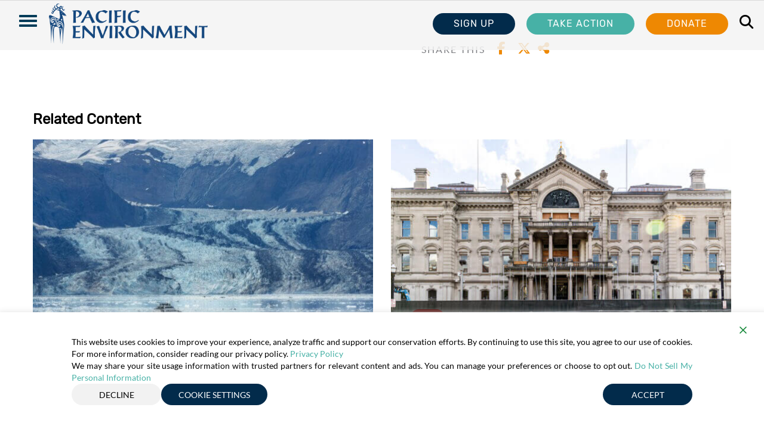

--- FILE ---
content_type: text/css
request_url: https://www.pacificenvironment.org/wp-content/uploads/autoptimize/css/autoptimize_single_93957c5042a9317631f7ab3b313865b8.css?ver=1.0.4
body_size: 1041
content:
.ngp-form.at{height:auto !important;padding-bottom:20px !important}.EmailAddress .error small.error{position:absolute !important;bottom:-25px;z-index:9999999999999}.connect.inline-connect form{width:100% !important}.connect.inline-connect,.connect.inline-connect .at-inner{background:0 0 !important}@media screen and (min-width:601px){.connect{padding:50px 0 20px !important}.connect.inline-connect{padding:0 15px 20px !important}.connect .updates-content{margin:0 0 5px !important}.at-fieldset.ContactInformation{padding-left:0 !important}.at-row.FirstName.LastName{margin-bottom:15px}.signup-landing-block .at-row.FirstName.LastName{margin-bottom:5px !important}.signup-landing-block .at .btn-at-primary{background-color:#022b4b !important}.FirstName input[type=text],.LastName input[type=text]{line-height:36px !important;padding:0 10px !important;font-size:16px !important;border:1px solid #ccc !important;color:#000 !important;border-radius:0 !important;background-color:#fff !important}.sidebar-newsletter .at-row.FirstName.LastName input[type=text],.footer-newsletter .at-row.FirstName.LastName input[type=text],.signup-landing-block .at-row.FirstName.LastName input[type=text]{border-radius:20px !important}.footer-newsletter .at-inner{background-color:transparent !important}.EmailAddress input[type=email]{border-top-left-radius:20px !important;border-bottom-left-radius:20px !important;border-top-right-radius:0 !important;border-bottom-right-radius:0 !important}.footer-newsletter .EmailAddress input[type=email]{background-color:#f4f4f4}form.clearfixs{display:flex !important;flex-wrap:nowrap !important;align-items:center !important;width:100% !important;clear:none !important;float:none !important}.at-row.at-row-solo.EmailAddress{display:flex !important;align-items:center !important;flex-grow:1 !important;margin:0 !important;width:87% !important}.at-row.at-row-solo.EmailAddress input[type=email]{flex-grow:1 !important;width:87% !important;height:36px !important;line-height:36px !important;padding:5px 10px !important;font-size:16px !important;border:1px solid #ccc !important;color:#000 !important}.at-row.at-row-solo.EmailAddress label{font-size:13px !important}.at-form-submit{display:flex !important;align-items:center !important;margin-left:15px !important;padding:0 !important}.at-form-submit input[type=submit]{display:flex !important;align-items:center !important;justify-content:center !important;height:36px !important;line-height:normal !important;padding:0 15px !important;right:0;font-size:18px !important;font-weight:400 !important;white-space:nowrap !important;text-align:center !important;vertical-align:middle !important;border-radius:20px !important;letter-spacing:1px !important}.at-form-submit{align-items:flex-end !important}.at-form-submit input[type=submit]{position:absolute;bottom:0 !important;width:27%;height:36px;font-size:16px;padding:0 15px}.at-row.at-row-solo.EmailAddress input[type=email]{margin-bottom:0 !important}.at-row.FirstName.LastName label{font-size:13px !important}.signup-landing-block .at-inner{background-color:#9ab2de !important}.at-row.FirstName.LastName{display:flex !important;gap:20px !important;width:100% !important}.sidebar-newsletter .at-row.FirstName.LastName{display:flex !important;gap:0 !important;width:100% !important}.at-row.FirstName.LastName input[type=text]{flex:1 !important;min-width:100% !important;width:auto !important;max-width:100% !important;height:36px !important;line-height:36px !important;padding:0 10px !important;font-size:16px !important;border:1px solid #ccc !important;color:#000 !important;border-radius:0 !important;background-color:#fff !important}}.EmailAddress{font-size:0 !important;line-height:0 !important;color:transparent !important}.EmailAddress input[type=email]{font-size:16px !important;line-height:normal !important;color:#000 !important}.sidebar-newsletter .at-row.at-row-solo.EmailAddress{display:block !important;width:100% !important;margin-bottom:10px !important}.sidebar-newsletter .at-row.at-row-solo.EmailAddress input[type=email]{width:100% !important;height:auto !important;padding:1px 10px !important;border-radius:20px !important}.sidebar-newsletter .at-form-submit{display:block !important;width:100% !important;margin:10px 0 0 !important}.sidebar-newsletter .at-form-submit input[type=submit]{position:relative !important;width:auto;margin:5px .625rem;height:auto !important;font-weight:400 !important;padding:10px 20px !important;border-radius:0 !important;background-color:#ee8802;border-radius:20px !important;font-size:18px}.sidebar-newsletter .at-inner{background-color:transparent !important}@media screen and (max-width:600px){.signup-landing-block .at .btn-at-primary{background-color:#022b4b !important;border-radius:20px !important}.landing-donate .btn-orange{margin-bottom:30px;width:100% !important;border-radius:20px !important}.landing-donate{padding-left:25px}.at-inner{background-color:transparent !important}form.clearfix{flex-wrap:wrap !important;flex-direction:column !important}.at-row.at-row-solo.EmailAddress{width:100% !important;display:block !important;margin-bottom:10px !important}.at-row.at-row-solo.EmailAddress input[type=email]{width:100% !important;max-width:none !important;height:44px !important;line-height:44px !important;padding:10px 15px !important;font-size:16px !important;border-radius:20px !important;margin-top:25px}.at-row.FirstName.LastName{display:flex !important;flex-direction:column !important;gap:10px !important}.at-row.FirstName.LastName input[type=text]{flex:1 !important;width:100% !important;min-width:100% !important;height:44px !important;line-height:44px !important;padding:10px 15px !important;font-size:16px !important;border-radius:20px !important}.at-form-submit{width:100% !important;margin-left:0 !important;margin-top:10px !important;display:flex !important;justify-content:center !important;align-items:center !important}.at-form-submit input[type=submit]{width:100% !important;height:44px !important;line-height:44px !important;padding:0 15px !important;font-size:16px !important;white-space:nowrap !important;text-align:center !important;vertical-align:middle !important;border-radius:20px !important;display:flex !important;align-items:center !important;justify-content:center !important}.widget .sidebar-newsletter form input[type=text]{border:1px solid #ccc !important}.sidebar-newsletter .at-row.FirstName.LastName{display:flex !important;gap:0 !important;width:100% !important}.sidebar-newsletter .at-form-submit{padding:1.225rem}.wp_editor_widget-13{margin-top:20px}.sidebar-newsletter .at-form-submit input[type=submit]{border-radius:40px !important;margin-left:auto !important;margin-right:auto !important}}

--- FILE ---
content_type: text/javascript
request_url: https://www.pacificenvironment.org/wp-content/uploads/autoptimize/js/autoptimize_single_20015fee8274588e48bf59fd1374ce17.js
body_size: -241
content:
(function($)
{$(document).ready(function(){$(".wp_editor_widget-13-x").sticky({topSpacing:30,zIndex:2,stopper:".sticky-stopper"});});})(jQuery);

--- FILE ---
content_type: text/javascript
request_url: https://www.pacificenvironment.org/wp-content/uploads/autoptimize/js/autoptimize_single_e8417cb9e585fdd8ed2826cb3d6956a9.js
body_size: -139
content:
(function($)
{$(document).ready(function(){var didScroll;var lastScrollTop=0;var delta=5;var navbarHeight=$('.banner').outerHeight();$(window).scroll(function(event){didScroll=true;});setInterval(function(){if(didScroll){hasScrolled();didScroll=false;}},250);function hasScrolled(){var st=$(this).scrollTop();if(Math.abs(lastScrollTop-st)<=delta)
return;if(st>lastScrollTop&&st>navbarHeight){$('.banner').removeClass('nav-down').addClass('nav-up');}else{if(st+$(window).height()<$(document).height()){$('.banner').removeClass('nav-up').addClass('nav-down');}}
lastScrollTop=st;}});})(jQuery);

--- FILE ---
content_type: text/javascript
request_url: https://www.pacificenvironment.org/wp-content/uploads/autoptimize/js/autoptimize_single_1449e2a35997ab407a0cec7285db0621.js?ver=4.1.2
body_size: 5080
content:
(function(modules){function hotDisposeChunk(chunkId){delete installedChunks[chunkId];}
var parentHotUpdateCallback=window["webpackHotUpdate"];window["webpackHotUpdate"]=function webpackHotUpdateCallback(chunkId,moreModules){hotAddUpdateChunk(chunkId,moreModules);if(parentHotUpdateCallback)parentHotUpdateCallback(chunkId,moreModules);};function hotDownloadUpdateChunk(chunkId){var head=document.getElementsByTagName("head")[0];var script=document.createElement("script");script.type="text/javascript";script.charset="utf-8";script.src=__webpack_require__.p+""+chunkId+"."+hotCurrentHash+".hot-update.js";;head.appendChild(script);}
function hotDownloadManifest(requestTimeout){requestTimeout=requestTimeout||10000;return new Promise(function(resolve,reject){if(typeof XMLHttpRequest==="undefined")
return reject(new Error("No browser support"));try{var request=new XMLHttpRequest();var requestPath=__webpack_require__.p+""+hotCurrentHash+".hot-update.json";request.open("GET",requestPath,true);request.timeout=requestTimeout;request.send(null);}catch(err){return reject(err);}
request.onreadystatechange=function(){if(request.readyState!==4)return;if(request.status===0){reject(new Error("Manifest request to "+requestPath+" timed out."));}else if(request.status===404){resolve();}else if(request.status!==200&&request.status!==304){reject(new Error("Manifest request to "+requestPath+" failed."));}else{try{var update=JSON.parse(request.responseText);}catch(e){reject(e);return;}
resolve(update);}};});}
var hotApplyOnUpdate=true;var hotCurrentHash="cdc485685c4d1afafede";var hotRequestTimeout=10000;var hotCurrentModuleData={};var hotCurrentChildModule;var hotCurrentParents=[];var hotCurrentParentsTemp=[];function hotCreateRequire(moduleId){var me=installedModules[moduleId];if(!me)return __webpack_require__;var fn=function(request){if(me.hot.active){if(installedModules[request]){if(installedModules[request].parents.indexOf(moduleId)<0)
installedModules[request].parents.push(moduleId);}else{hotCurrentParents=[moduleId];hotCurrentChildModule=request;}
if(me.children.indexOf(request)<0)
me.children.push(request);}else{console.warn("[HMR] unexpected require("+request+") from disposed module "+moduleId);hotCurrentParents=[];}
return __webpack_require__(request);};var ObjectFactory=function ObjectFactory(name){return{configurable:true,enumerable:true,get:function(){return __webpack_require__[name];},set:function(value){__webpack_require__[name]=value;}};};for(var name in __webpack_require__){if(Object.prototype.hasOwnProperty.call(__webpack_require__,name)&&name!=="e"){Object.defineProperty(fn,name,ObjectFactory(name));}}
fn.e=function(chunkId){if(hotStatus==="ready")
hotSetStatus("prepare");hotChunksLoading++;return __webpack_require__.e(chunkId).then(finishChunkLoading,function(err){finishChunkLoading();throw err;});function finishChunkLoading(){hotChunksLoading--;if(hotStatus==="prepare"){if(!hotWaitingFilesMap[chunkId]){hotEnsureUpdateChunk(chunkId);}
if(hotChunksLoading===0&&hotWaitingFiles===0){hotUpdateDownloaded();}}}};return fn;}
function hotCreateModule(moduleId){var hot={_acceptedDependencies:{},_declinedDependencies:{},_selfAccepted:false,_selfDeclined:false,_disposeHandlers:[],_main:hotCurrentChildModule!==moduleId,active:true,accept:function(dep,callback){if(typeof dep==="undefined")
hot._selfAccepted=true;else if(typeof dep==="function")
hot._selfAccepted=dep;else if(typeof dep==="object")
for(var i=0;i<dep.length;i++)
hot._acceptedDependencies[dep[i]]=callback||function(){};else
hot._acceptedDependencies[dep]=callback||function(){};},decline:function(dep){if(typeof dep==="undefined")
hot._selfDeclined=true;else if(typeof dep==="object")
for(var i=0;i<dep.length;i++)
hot._declinedDependencies[dep[i]]=true;else
hot._declinedDependencies[dep]=true;},dispose:function(callback){hot._disposeHandlers.push(callback);},addDisposeHandler:function(callback){hot._disposeHandlers.push(callback);},removeDisposeHandler:function(callback){var idx=hot._disposeHandlers.indexOf(callback);if(idx>=0)hot._disposeHandlers.splice(idx,1);},check:hotCheck,apply:hotApply,status:function(l){if(!l)return hotStatus;hotStatusHandlers.push(l);},addStatusHandler:function(l){hotStatusHandlers.push(l);},removeStatusHandler:function(l){var idx=hotStatusHandlers.indexOf(l);if(idx>=0)hotStatusHandlers.splice(idx,1);},data:hotCurrentModuleData[moduleId]};hotCurrentChildModule=undefined;return hot;}
var hotStatusHandlers=[];var hotStatus="idle";function hotSetStatus(newStatus){hotStatus=newStatus;for(var i=0;i<hotStatusHandlers.length;i++)
hotStatusHandlers[i].call(null,newStatus);}
var hotWaitingFiles=0;var hotChunksLoading=0;var hotWaitingFilesMap={};var hotRequestedFilesMap={};var hotAvailableFilesMap={};var hotDeferred;var hotUpdate,hotUpdateNewHash;function toModuleId(id){var isNumber=(+id)+""===id;return isNumber?+id:id;}
function hotCheck(apply){if(hotStatus!=="idle")throw new Error("check() is only allowed in idle status");hotApplyOnUpdate=apply;hotSetStatus("check");return hotDownloadManifest(hotRequestTimeout).then(function(update){if(!update){hotSetStatus("idle");return null;}
hotRequestedFilesMap={};hotWaitingFilesMap={};hotAvailableFilesMap=update.c;hotUpdateNewHash=update.h;hotSetStatus("prepare");var promise=new Promise(function(resolve,reject){hotDeferred={resolve:resolve,reject:reject};});hotUpdate={};var chunkId=0;{hotEnsureUpdateChunk(chunkId);}
if(hotStatus==="prepare"&&hotChunksLoading===0&&hotWaitingFiles===0){hotUpdateDownloaded();}
return promise;});}
function hotAddUpdateChunk(chunkId,moreModules){if(!hotAvailableFilesMap[chunkId]||!hotRequestedFilesMap[chunkId])
return;hotRequestedFilesMap[chunkId]=false;for(var moduleId in moreModules){if(Object.prototype.hasOwnProperty.call(moreModules,moduleId)){hotUpdate[moduleId]=moreModules[moduleId];}}
if(--hotWaitingFiles===0&&hotChunksLoading===0){hotUpdateDownloaded();}}
function hotEnsureUpdateChunk(chunkId){if(!hotAvailableFilesMap[chunkId]){hotWaitingFilesMap[chunkId]=true;}else{hotRequestedFilesMap[chunkId]=true;hotWaitingFiles++;hotDownloadUpdateChunk(chunkId);}}
function hotUpdateDownloaded(){hotSetStatus("ready");var deferred=hotDeferred;hotDeferred=null;if(!deferred)return;if(hotApplyOnUpdate){Promise.resolve().then(function(){return hotApply(hotApplyOnUpdate);}).then(function(result){deferred.resolve(result);},function(err){deferred.reject(err);});}else{var outdatedModules=[];for(var id in hotUpdate){if(Object.prototype.hasOwnProperty.call(hotUpdate,id)){outdatedModules.push(toModuleId(id));}}
deferred.resolve(outdatedModules);}}
function hotApply(options){if(hotStatus!=="ready")throw new Error("apply() is only allowed in ready status");options=options||{};var cb;var i;var j;var module;var moduleId;function getAffectedStuff(updateModuleId){var outdatedModules=[updateModuleId];var outdatedDependencies={};var queue=outdatedModules.slice().map(function(id){return{chain:[id],id:id};});while(queue.length>0){var queueItem=queue.pop();var moduleId=queueItem.id;var chain=queueItem.chain;module=installedModules[moduleId];if(!module||module.hot._selfAccepted)
continue;if(module.hot._selfDeclined){return{type:"self-declined",chain:chain,moduleId:moduleId};}
if(module.hot._main){return{type:"unaccepted",chain:chain,moduleId:moduleId};}
for(var i=0;i<module.parents.length;i++){var parentId=module.parents[i];var parent=installedModules[parentId];if(!parent)continue;if(parent.hot._declinedDependencies[moduleId]){return{type:"declined",chain:chain.concat([parentId]),moduleId:moduleId,parentId:parentId};}
if(outdatedModules.indexOf(parentId)>=0)continue;if(parent.hot._acceptedDependencies[moduleId]){if(!outdatedDependencies[parentId])
outdatedDependencies[parentId]=[];addAllToSet(outdatedDependencies[parentId],[moduleId]);continue;}
delete outdatedDependencies[parentId];outdatedModules.push(parentId);queue.push({chain:chain.concat([parentId]),id:parentId});}}
return{type:"accepted",moduleId:updateModuleId,outdatedModules:outdatedModules,outdatedDependencies:outdatedDependencies};}
function addAllToSet(a,b){for(var i=0;i<b.length;i++){var item=b[i];if(a.indexOf(item)<0)
a.push(item);}}
var outdatedDependencies={};var outdatedModules=[];var appliedUpdate={};var warnUnexpectedRequire=function warnUnexpectedRequire(){console.warn("[HMR] unexpected require("+result.moduleId+") to disposed module");};for(var id in hotUpdate){if(Object.prototype.hasOwnProperty.call(hotUpdate,id)){moduleId=toModuleId(id);var result;if(hotUpdate[id]){result=getAffectedStuff(moduleId);}else{result={type:"disposed",moduleId:id};}
var abortError=false;var doApply=false;var doDispose=false;var chainInfo="";if(result.chain){chainInfo="\nUpdate propagation: "+result.chain.join(" -> ");}
switch(result.type){case"self-declined":if(options.onDeclined)
options.onDeclined(result);if(!options.ignoreDeclined)
abortError=new Error("Aborted because of self decline: "+result.moduleId+chainInfo);break;case"declined":if(options.onDeclined)
options.onDeclined(result);if(!options.ignoreDeclined)
abortError=new Error("Aborted because of declined dependency: "+result.moduleId+" in "+result.parentId+chainInfo);break;case"unaccepted":if(options.onUnaccepted)
options.onUnaccepted(result);if(!options.ignoreUnaccepted)
abortError=new Error("Aborted because "+moduleId+" is not accepted"+chainInfo);break;case"accepted":if(options.onAccepted)
options.onAccepted(result);doApply=true;break;case"disposed":if(options.onDisposed)
options.onDisposed(result);doDispose=true;break;default:throw new Error("Unexception type "+result.type);}
if(abortError){hotSetStatus("abort");return Promise.reject(abortError);}
if(doApply){appliedUpdate[moduleId]=hotUpdate[moduleId];addAllToSet(outdatedModules,result.outdatedModules);for(moduleId in result.outdatedDependencies){if(Object.prototype.hasOwnProperty.call(result.outdatedDependencies,moduleId)){if(!outdatedDependencies[moduleId])
outdatedDependencies[moduleId]=[];addAllToSet(outdatedDependencies[moduleId],result.outdatedDependencies[moduleId]);}}}
if(doDispose){addAllToSet(outdatedModules,[result.moduleId]);appliedUpdate[moduleId]=warnUnexpectedRequire;}}}
var outdatedSelfAcceptedModules=[];for(i=0;i<outdatedModules.length;i++){moduleId=outdatedModules[i];if(installedModules[moduleId]&&installedModules[moduleId].hot._selfAccepted)
outdatedSelfAcceptedModules.push({module:moduleId,errorHandler:installedModules[moduleId].hot._selfAccepted});}
hotSetStatus("dispose");Object.keys(hotAvailableFilesMap).forEach(function(chunkId){if(hotAvailableFilesMap[chunkId]===false){hotDisposeChunk(chunkId);}});var idx;var queue=outdatedModules.slice();while(queue.length>0){moduleId=queue.pop();module=installedModules[moduleId];if(!module)continue;var data={};var disposeHandlers=module.hot._disposeHandlers;for(j=0;j<disposeHandlers.length;j++){cb=disposeHandlers[j];cb(data);}
hotCurrentModuleData[moduleId]=data;module.hot.active=false;delete installedModules[moduleId];delete outdatedDependencies[moduleId];for(j=0;j<module.children.length;j++){var child=installedModules[module.children[j]];if(!child)continue;idx=child.parents.indexOf(moduleId);if(idx>=0){child.parents.splice(idx,1);}}}
var dependency;var moduleOutdatedDependencies;for(moduleId in outdatedDependencies){if(Object.prototype.hasOwnProperty.call(outdatedDependencies,moduleId)){module=installedModules[moduleId];if(module){moduleOutdatedDependencies=outdatedDependencies[moduleId];for(j=0;j<moduleOutdatedDependencies.length;j++){dependency=moduleOutdatedDependencies[j];idx=module.children.indexOf(dependency);if(idx>=0)module.children.splice(idx,1);}}}}
hotSetStatus("apply");hotCurrentHash=hotUpdateNewHash;for(moduleId in appliedUpdate){if(Object.prototype.hasOwnProperty.call(appliedUpdate,moduleId)){modules[moduleId]=appliedUpdate[moduleId];}}
var error=null;for(moduleId in outdatedDependencies){if(Object.prototype.hasOwnProperty.call(outdatedDependencies,moduleId)){module=installedModules[moduleId];if(module){moduleOutdatedDependencies=outdatedDependencies[moduleId];var callbacks=[];for(i=0;i<moduleOutdatedDependencies.length;i++){dependency=moduleOutdatedDependencies[i];cb=module.hot._acceptedDependencies[dependency];if(cb){if(callbacks.indexOf(cb)>=0)continue;callbacks.push(cb);}}
for(i=0;i<callbacks.length;i++){cb=callbacks[i];try{cb(moduleOutdatedDependencies);}catch(err){if(options.onErrored){options.onErrored({type:"accept-errored",moduleId:moduleId,dependencyId:moduleOutdatedDependencies[i],error:err});}
if(!options.ignoreErrored){if(!error)
error=err;}}}}}}
for(i=0;i<outdatedSelfAcceptedModules.length;i++){var item=outdatedSelfAcceptedModules[i];moduleId=item.module;hotCurrentParents=[moduleId];try{__webpack_require__(moduleId);}catch(err){if(typeof item.errorHandler==="function"){try{item.errorHandler(err);}catch(err2){if(options.onErrored){options.onErrored({type:"self-accept-error-handler-errored",moduleId:moduleId,error:err2,orginalError:err,originalError:err});}
if(!options.ignoreErrored){if(!error)
error=err2;}
if(!error)
error=err;}}else{if(options.onErrored){options.onErrored({type:"self-accept-errored",moduleId:moduleId,error:err});}
if(!options.ignoreErrored){if(!error)
error=err;}}}}
if(error){hotSetStatus("fail");return Promise.reject(error);}
hotSetStatus("idle");return new Promise(function(resolve){resolve(outdatedModules);});}
var installedModules={};function __webpack_require__(moduleId){if(installedModules[moduleId]){return installedModules[moduleId].exports;}
var module=installedModules[moduleId]={i:moduleId,l:false,exports:{},hot:hotCreateModule(moduleId),parents:(hotCurrentParentsTemp=hotCurrentParents,hotCurrentParents=[],hotCurrentParentsTemp),children:[]};modules[moduleId].call(module.exports,module,module.exports,hotCreateRequire(moduleId));module.l=true;return module.exports;}
__webpack_require__.m=modules;__webpack_require__.c=installedModules;__webpack_require__.d=function(exports,name,getter){if(!__webpack_require__.o(exports,name)){Object.defineProperty(exports,name,{configurable:false,enumerable:true,get:getter});}};__webpack_require__.n=function(module){var getter=module&&module.__esModule?function getDefault(){return module['default'];}:function getModuleExports(){return module;};__webpack_require__.d(getter,'a',getter);return getter;};__webpack_require__.o=function(object,property){return Object.prototype.hasOwnProperty.call(object,property);};__webpack_require__.p="";__webpack_require__.h=function(){return hotCurrentHash;};return hotCreateRequire("./src/uspapi.js")(__webpack_require__.s="./src/uspapi.js");})
({"./src/uspapi.js":(function(module,__webpack_exports__,__webpack_require__){"use strict";Object.defineProperty(__webpack_exports__,"__esModule",{value:true});var __WEBPACK_IMPORTED_MODULE_0__usprivacy_string__=__webpack_require__("./src/usprivacy-string.js");const API_VERSION=1;let pendingCalls=[];let uspString=new __WEBPACK_IMPORTED_MODULE_0__usprivacy_string__["a"]();let getCookie=function(cookiename){var name=cookiename+"=";var cookiearray=document.cookie.split(';');for(var i=0;i<cookiearray.length;i++){var cookie=cookiearray[i];while(cookie.charAt(0)==' '){cookie=cookie.substring(1);}
if(cookie.indexOf(name)==0){return cookie.substring(name.length,cookie.length);}}
return"";};let addFrame=function(){if(!window.frames['__uspapiLocator']){if(document.body){const iframe=document.createElement('iframe');iframe.style.cssText='display:none';iframe.name='__uspapiLocator';document.body.appendChild(iframe);}else{setTimeout(addFrame,5);}}}
addFrame();let getuspdata=function(apiver,callback){if(typeof callback==='function'){if(apiver!==null&&apiver!==undefined&&apiver!=API_VERSION){if(typeof callback==='function')
callback(null,false);return;}
let str1=null;if((str1=getCookie("usprivacy"))){if(!uspString.setUsprivacyString(str1)){console.log("Warning: uspString not set.");}}
let str=uspString.getUsprivacyString();if(str){callback({version:uspString.getVersion(),uspString:str},true);}else{callback({version:null,uspString:null},false);}}else{console.error("__uspapi: callback parameter not a function");}};window.__uspapi=new function(win){if(win.__uspapi){try{if(win.__uspapi('__uspapi')){return win.__uspapi;}else{pendingCalls=win.__uspapi()||[];}}catch(nfe){return win.__uspapi;}}
let api=function(cmd){try{return{getUSPData:getuspdata,__uspapi:function(){return true;}}[cmd].apply(null,[].slice.call(arguments,1));}
catch(err){console.error("__uspapi: Invalid command: ",cmd)}};return api;}(window);function __handleUspapiMessage(event){const data=event&&event.data&&event.data.__uspapiCall;if(data){window.__uspapi(data.command,data.version,(returnValue,success)=>{event.source.postMessage({__uspapiReturn:{returnValue,success,callId:data.callId}},'*');});}}
window.addEventListener('message',__handleUspapiMessage,false);}),"./src/usprivacy-string.js":(function(module,__webpack_exports__,__webpack_require__){"use strict";const validStringRegExp=/^[1][nNyY-][nNyY-][nNyY-]$/;class UsprivacyString{constructor(){this.version=1;this.baseString=null;}
getUsprivacyString(){return this.baseString;}
setUsprivacyString(newstr){let didSet=false;if(validStringRegExp.test(newstr)){this.baseString=newstr;didSet=true;}
return didSet;}
getVersion(){return this.version;}}
__webpack_exports__["a"]=(UsprivacyString);})});